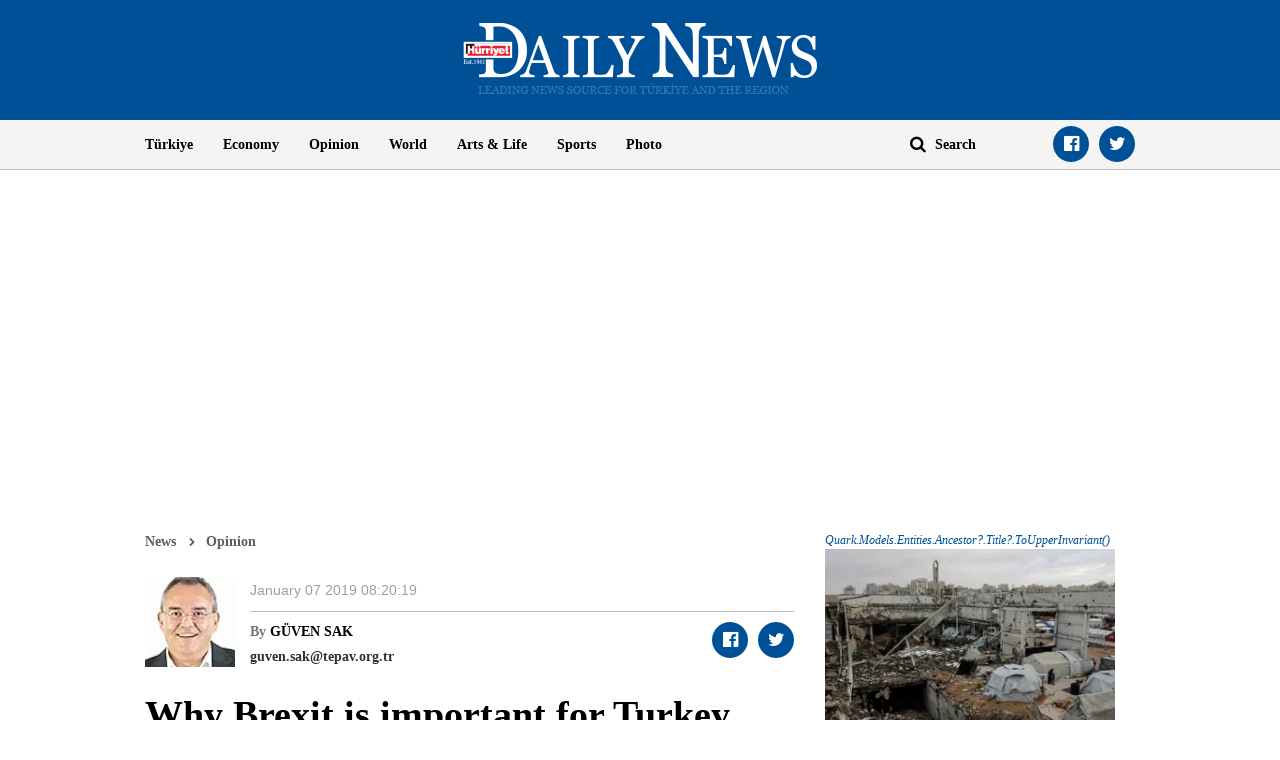

--- FILE ---
content_type: text/html; charset=utf-8
request_url: https://www.hurriyetdailynews.com/opinion/guven-sak/why-brexit-is-important-for-turkey-140308
body_size: 11746
content:

<!doctype html>
<html dir="ltr" lang="en">
<head>
    <script>window.bdmpData = window.bdmpData || []; function bdmp() { bdmpData.push(arguments); } bdmp("initAt", new Date()); bdmp("projectId", "bl8372p22-hdn");</script>

    <script async src="https://b-cdn.do.brainsland.com/banalytics.js?projectId=bl8372p22-hdn"></script>
    <script src="//medyanet-com-tr.videoplayerhub.com/galleryloader.js" async></script>
    <script async id="adservice_gpt_script" src="https://securepubads.g.doubleclick.net/tag/js/gpt.js"></script>
    <script async id="adservice_script" src="https://ad.medyanetads.com/adservice/adservice.js"></script>
    <script>
        var adUnitGroups = {};
        function getAdUnitGroup(adUnitDivId) {
            if (adUnitDivId === null || adUnitDivId === undefined || adUnitDivId === '') { return ''; }
            var adUnitType = adUnitDivId.split('/').slice(-1)[0];
            var slotName = adUnitType.split('-')[0];
            var infiniteLevel = parseInt(adUnitType.split('-')[1] || 1000);
            var adUnitGroup = '';
            if ((infiniteLevel / 1000) < 1) { infiniteLevel *= 1000; }
            var adUnitPrefixMapping =
            {
                "feed": [
                    "body_300x250", "body_300x250_1", "body_300x250_2", "body_300x250_3", "body_300x250_4", "body_300x250_5",
                    "body_728x90_1", "body_728x90_2", "body_728x90_3", "body_728x90_4", "body_728x90_5", "body_728x90_6", "body_728x90_7",
                    "feed1_300x250", "feed2_300x250", "feed3_300x250", "feed4_300x250", "feed5_300x250",
                    "haberici_300x250", "haberici_300x250_1", "haberici_300x250_2", "haberici_300x250_3", "haberici_300x250_4", "haberici_300x250_5",
                    "300x250", "300x250_2", "300x250_3", "300x250_4",
                    "header_940x60",
                    "advertorial_fluid_300x250_1", "feed_1", "feed_2", "feed_3", "feed_4", "feed_5",
                ],
                "sidebar": [
                    "sidebar_300x250_1", "sidebar_300x250_2", "sidebar_300x250_3", "sidebar_300x250_4", "sidebar_300x250_5", "sidebar_300x250_6", "sidebar_300x250_7"
                ],
                "header": [
                    "header_728x90_masthead", "header_728x90", "320x50"
                ],
                "footer": ["footer_728x90"],
                "skyscraper_left": ["sol_120x600", "pageskin_sol_120x600"],
                "skyscraper_right": ["sag_120x600", "pageskin_sag_120x600"],
                "interstitial": ["interstitial_oop"],
                "scroll": ["scroll_ad"]
            };
            var adUnitGroupPrefix = Object.keys(adUnitPrefixMapping)
                .filter(key => adUnitPrefixMapping[key].indexOf(slotName) > -1)[0] || '';
            if (adUnitGroupPrefix !== '') {
                var key = `${adUnitGroupPrefix}_${infiniteLevel}`;
                var value = Object.keys(adUnitGroups).indexOf(key) > -1
                    ? parseInt(adUnitGroups[key]) + 1
                    : infiniteLevel;
                adUnitGroup = value === 1000 ? adUnitGroupPrefix : `${adUnitGroupPrefix}_${value}`;
                adUnitGroups[key] = value;
            }
            return adUnitGroup;
        }
        function removeBlankAttributes(obj) {
            if (obj === null || obj === undefined || obj === '') { return {}; }
            for (var propName in obj) {
                if (obj[propName] === null || obj[propName] === undefined || obj[propName] === '') {
                    delete obj[propName];
                }
            }
            return obj
        }
    </script>
    <script>

        var adServiceConfig = {
            isMobile: function () { return /iPhone|iPod|Windows Phone|Opera Mini|BlackBerry|webOS|Android.+Mobile/i.test(navigator.userAgent); },
            prebidBidders: function () { return this.isMobile() ? 'https://ad.medyanetads.com/adservice/prebid/m_hurriyetdailynews_com.json' : 'https://ad.medyanetads.com/adservice/prebid/hurriyetdailynews_com.json'; },
            slotHeights: [],
            adTargeting: [
                { "hdn_kategori": "hdn_opinion" },
                { "keywords": "pagetype_column" },
                { "catlist": "c1_opinion,Cct_brexit,Cct_turkey,Cct_politics"},
                { "contentid": "140308" },
                { "context": "" },
                { "AdServiceStatus": "true"}
            ]
        };

        var adservice = adservice || {
            targetings: [],
            adUnits: [],
            oopAdUnits: [],
            interactiveAdUnits: [],
            modules: ['prebid', 'interstitial', 'scroll','oneTrust', 'amazon'],
            prebidSettings: {
                bidders: adServiceConfig.prebidBidders(),
            },
            oneTrustSettings: {
                domainScript: '95415498-b0db-4f5e-889a-2485cf758709'
            },
            yandexSettings: {
                counterId: 45517338
            }

        };

        document.addEventListener('adservice-gpt-slot', function (event) {
            var adUnit = event.detail;
            if (adUnit.status === 'adUnitRenderEnded') {
                var adUnitHeight = adUnit.height;
                if (adUnitHeight) {
                    adServiceConfig.slotHeights.push({
                        slotDivId: adUnit.adUnitDivId,
                        minHeight: adUnitHeight + 'px'
                    });
                    adServiceConfig.slotHeights.forEach(function (item, index) {
                        var adUnitDiv = document.getElementById(item.slotDivId);
                        if (adUnitDiv) {
                            document.getElementById(item.slotDivId).style.minHeight = item.minHeight;
                        }
                    });
                }
            }
        });

        adservice.targetings.push(
            { "hdn_kategori": "hdn_opinion" },
            { "keywords": "pagetype_column" },
            { "catlist": "c1_opinion,Cct_brexit,Cct_turkey,Cct_politics" },
            { "contentid": "140308" },
            { "context": "" },
            { "AdServiceStatus": "true" }
        );
        if (adServiceConfig.isMobile()) {
adservice.oopAdUnits.push({path: '/9927946,22420977938/hurriyetdailynews_mobilsite/diger/oop_2',divId: '/9927946,22420977938/hurriyetdailynews_mobilsite/diger/oop_2',});
adservice.oopAdUnits.push({path: '/9927946,22420977938/hurriyetdailynews_mobilsite/diger/oop_3',divId: '/9927946,22420977938/hurriyetdailynews_mobilsite/diger/oop_3',});
adservice.oopAdUnits.push({path: '/9927946,22420977938/hurriyetdailynews_mobilsite/diger/oop_4',divId: '/9927946,22420977938/hurriyetdailynews_mobilsite/diger/oop_4',});
adservice.oopAdUnits.push({path: '/9927946,22420977938/hurriyetdailynews_mobilsite/diger/oop_5',divId: '/9927946,22420977938/hurriyetdailynews_mobilsite/diger/oop_5',});
adservice.interactiveAdUnits.push(removeBlankAttributes({path: '/9927946,22420977938/hurriyetdailynews_mobilsite/diger/interstitial_oop',size: JSON.parse('[[320,480], [5,5],  "fluid"]'),divId: '/9927946,22420977938/hurriyetdailynews_mobilsite/diger/interstitial_oop',adGroup: getAdUnitGroup('/9927946,22420977938/hurriyetdailynews_mobilsite/diger/interstitial_oop'),sizeMappings: JSON.parse('[]'),type: 'interstitial'}));
adservice.interactiveAdUnits.push(removeBlankAttributes({path: '/9927946,22420977938/hurriyetdailynews_mobilsite/diger/scroll_ad',size: JSON.parse('[[320,50], [5,5], [320,100]]'),divId: '/9927946,22420977938/hurriyetdailynews_mobilsite/diger/scroll_ad',adGroup: getAdUnitGroup('/9927946,22420977938/hurriyetdailynews_mobilsite/diger/scroll_ad'),sizeMappings: JSON.parse('[]'),type: 'scroll'}));
adservice.adUnits.push(removeBlankAttributes({path: '/9927946,22420977938/hurriyetdailynews_mobilsite/diger/320x50',size: JSON.parse('[[320,100],[320,200],[300, 250]]'),divId: '/9927946,22420977938/hurriyetdailynews_mobilsite/diger/320x50',adGroup: getAdUnitGroup('/9927946,22420977938/hurriyetdailynews_mobilsite/diger/320x50'),sizeMappings: JSON.parse('[]')}));
adservice.adUnits.push(removeBlankAttributes({path: '/9927946,22420977938/hurriyetdailynews_mobilsite/diger/feed1_300x250',size: JSON.parse('[[300,250],[250,250],[336,280]]'),divId: '/9927946,22420977938/hurriyetdailynews_mobilsite/diger/feed1_300x250',adGroup: getAdUnitGroup('/9927946,22420977938/hurriyetdailynews_mobilsite/diger/feed1_300x250'),sizeMappings: JSON.parse('[]')}));
adservice.adUnits.push(removeBlankAttributes({path: '/9927946,22420977938/hurriyetdailynews_mobilsite/diger/haberici_300x250_1',size: JSON.parse('[[300, 250], [250, 250], [336, 280], [320, 50], [320, 100], "fluid"]'),divId: '/9927946,22420977938/hurriyetdailynews_mobilsite/diger/haberici_300x250_1',adGroup: getAdUnitGroup('/9927946,22420977938/hurriyetdailynews_mobilsite/diger/haberici_300x250_1'),sizeMappings: JSON.parse('[]')}));
adservice.adUnits.push(removeBlankAttributes({path: '/9927946,22420977938/hurriyetdailynews_mobilsite/diger/haberici_300x250_2',size: JSON.parse('[[300, 250], [250, 250], [336, 280], [320, 50], [320, 100], "fluid"]'),divId: '/9927946,22420977938/hurriyetdailynews_mobilsite/diger/haberici_300x250_2',adGroup: getAdUnitGroup('/9927946,22420977938/hurriyetdailynews_mobilsite/diger/haberici_300x250_2'),sizeMappings: JSON.parse('[]')}));
adservice.adUnits.push(removeBlankAttributes({path: '/9927946,22420977938/hurriyetdailynews_mobilsite/diger/300x250',size: JSON.parse('[300, 250]'),divId: '/9927946,22420977938/hurriyetdailynews_mobilsite/diger/300x250',adGroup: getAdUnitGroup('/9927946,22420977938/hurriyetdailynews_mobilsite/diger/300x250'),sizeMappings: JSON.parse('[]')}));
        }
        else {
adservice.oopAdUnits.push({path: '/9927946,22420977938/hurriyetdailynews/diger/oop_2',divId: '/9927946,22420977938/hurriyetdailynews/diger/oop_2',});
adservice.oopAdUnits.push({path: '/9927946,22420977938/hurriyetdailynews/diger/oop_3',divId: '/9927946,22420977938/hurriyetdailynews/diger/oop_3',});
adservice.oopAdUnits.push({path: '/9927946,22420977938/hurriyetdailynews/diger/oop_4',divId: '/9927946,22420977938/hurriyetdailynews/diger/oop_4',});
adservice.oopAdUnits.push({path: '/9927946,22420977938/hurriyetdailynews/diger/oop_5',divId: '/9927946,22420977938/hurriyetdailynews/diger/oop_5',});
adservice.interactiveAdUnits.push(removeBlankAttributes({path: '/9927946,22420977938/hurriyetdailynews/diger/interstitial_oop',size: JSON.parse('[[800,600], [5,5],  "fluid"]'),divId: '/9927946,22420977938/hurriyetdailynews/diger/interstitial_oop',adGroup: getAdUnitGroup('/9927946,22420977938/hurriyetdailynews/diger/interstitial_oop'),sizeMappings: JSON.parse('[[[860, 680], [[800, 600],[5, 5]]],[[0, 0], [5, 5]]]'),type: 'interstitial'}));
adservice.interactiveAdUnits.push(removeBlankAttributes({path: '/9927946,22420977938/hurriyetdailynews/diger/scroll_ad',size: JSON.parse('[[300, 250], [5,5]]'),divId: '/9927946,22420977938/hurriyetdailynews/diger/scroll_ad',adGroup: getAdUnitGroup('/9927946,22420977938/hurriyetdailynews/diger/scroll_ad'),sizeMappings: JSON.parse('[]'),type: 'scroll'}));
adservice.adUnits.push(removeBlankAttributes({path: '/9927946,22420977938/hurriyetdailynews/diger/header_728x90',size: JSON.parse('[[728, 90], [940, 90], [940, 250], [970, 90], [970, 250], "fluid"]'),divId: '/9927946,22420977938/hurriyetdailynews/diger/header_728x90',adGroup: getAdUnitGroup('/9927946,22420977938/hurriyetdailynews/diger/header_728x90'),sizeMappings: JSON.parse('[[[1200, 100], [[728, 90], [940, 90], [940, 250], [970, 90], [970, 250]]],[[728, 90], [[940, 90], [940, 250]]],[[768,100],[728,90]],[[0,0],[]]]')}));
adservice.adUnits.push(removeBlankAttributes({path: '/9927946,22420977938/hurriyetdailynews/diger/pageskin_sol_120x600',size: JSON.parse('[[120,600],[160,600],[220,800],[300,600]]'),divId: '/9927946,22420977938/hurriyetdailynews/diger/pageskin_sol_120x600',adGroup: getAdUnitGroup('/9927946,22420977938/hurriyetdailynews/diger/pageskin_sol_120x600'),sizeMappings: JSON.parse('[[[1770, 100], [[160, 600], [120, 600], [220, 800], [300, 600]]],[[1610, 100], [[160, 600], [120, 600], [220, 800]]],[[1340, 100],[[160, 600], [120, 600]]],[[1260, 100], [[120, 600]]],[[0, 0],[]]]')}));
adservice.adUnits.push(removeBlankAttributes({path: '/9927946,22420977938/hurriyetdailynews/diger/sag_120x600',size: JSON.parse('[[120,600],[160,600],[220,800],[300,600]]'),divId: '/9927946,22420977938/hurriyetdailynews/diger/sag_120x600',adGroup: getAdUnitGroup('/9927946,22420977938/hurriyetdailynews/diger/sag_120x600'),sizeMappings: JSON.parse('[[[1770, 100], [[160, 600], [120, 600], [220, 800], [300, 600]]],[[1610, 100], [[160, 600], [120, 600], [220, 800]]],[[1340, 100],[[160, 600], [120, 600]]],[[1260, 100], [[120, 600]]],[[0, 0],[]]]')}));
adservice.adUnits.push(removeBlankAttributes({path: '/9927946,22420977938/hurriyetdailynews/diger/sidebar_300x250_1',size: JSON.parse('[300, 250]'),divId: '/9927946,22420977938/hurriyetdailynews/diger/sidebar_300x250_1',adGroup: getAdUnitGroup('/9927946,22420977938/hurriyetdailynews/diger/sidebar_300x250_1'),sizeMappings: JSON.parse('[[[1200, 100], [300, 250]],[[992, 100], [300, 250]],[[768, 100], [300, 250]],[[0,0],[]]]')}));
adservice.adUnits.push(removeBlankAttributes({path: '/9927946,22420977938/hurriyetdailynews/diger/body_300x250_2',size: JSON.parse('[[250, 250], [300, 250], [336, 280], "fluid"]'),divId: '/9927946,22420977938/hurriyetdailynews/diger/body_300x250_2',adGroup: getAdUnitGroup('/9927946,22420977938/hurriyetdailynews/diger/body_300x250_2'),sizeMappings: JSON.parse('[[[1200, 100], [[300, 250], [336, 280],[250,250]]],[[992, 100], [[300, 250],[250,250]]],[[0, 0], []]]')}));
adservice.adUnits.push(removeBlankAttributes({path: '/9927946,22420977938/hurriyetdailynews/diger/sidebar_300x250_2',size: JSON.parse('[300,250]'),divId: '/9927946,22420977938/hurriyetdailynews/diger/sidebar_300x250_2',adGroup: getAdUnitGroup('/9927946,22420977938/hurriyetdailynews/diger/sidebar_300x250_2'),sizeMappings: JSON.parse('[[[1200, 100], [300, 250]],[[992, 100], [300, 250]],[[768, 100], [300, 250]],[[0,0],[]]]')}));
adservice.adUnits.push(removeBlankAttributes({path: '/9927946,22420977938/hurriyetdailynews/diger/footer_728x90',size: JSON.parse('[[728,90], [ 940,90], [940,250], [ 970,90], [970,250]]'),divId: '/9927946,22420977938/hurriyetdailynews/diger/footer_728x90',adGroup: getAdUnitGroup('/9927946,22420977938/hurriyetdailynews/diger/footer_728x90'),sizeMappings: JSON.parse('[[[1200, 100], [[728, 90], [940, 90], [940, 250], [970, 90], [970, 250]]],[[728, 90], [[940, 90], [940, 250]]],[[768,100],[728,90]],[[0,0],[]]]')}));
        }
    </script>

    <meta charset="utf-8">
    <meta http-equiv="X-UA-Compatible" content="IE=edge">
    <meta name="viewport" content="width=device-width, initial-scale=1">
    <meta name="robots" content="max-image-preview:large, max-video-preview:-1">
    <title>Why Brexit is important for Turkey</title>
    <meta name="description" content="Brexit discussions have turned into a farce in the U.K. If we consider the referendum itself as a tragedy, Prime Minister Theresa May’s handling of the Brexit process has turned it into a comedy. Currently, there is a whole new discussion on how Brexit should be carried out. Interestingly, the current discussions are all U.K.-centric. However Brexit is more important for Turkey than you may imagine, therefore how they see this process through with the U.K. is very important for the EU, too. Let me explain.">
    <meta name="keywords" content="Brexit,Turkey,Politics">
    <meta name="news_keywords" content="Brexit,Turkey,Politics">
    <meta property="og:title" content="Why Brexit is important for Turkey" />
    <meta property="og:description" content="Brexit discussions have turned into a farce in the U.K. If we consider the referendum itself as a tragedy, Prime Minister Theresa May’s handling of the Brexit process has turned it into a comedy. Currently, there is a whole new discussion on how Brexit should be carried out. Interestingly, the current discussions are all U.K.-centric. However Brexit is more important for Turkey than you may imagine, therefore how they see this process through with the U.K. is very important for the EU, too. Let me explain." />
    <meta property="og:image" content="https:https://static.hurriyetdailynews.com/images/hurriyet-daily-news-social-media-logo.jpg" />
    <meta property="og:site_name" content="Hürriyet Daily News" />
    <meta property="og:url" content="https://www.hurriyetdailynews.com/opinion/guven-sak/why-brexit-is-important-for-turkey-140308" />
    <meta property="og:type" content="website" />
    <meta name="twitter:card" content="summary" />
    <meta name="twitter:site" content="@HDNER" />
    <meta name="twitter:url" content="https://www.hurriyetdailynews.com/opinion/guven-sak/why-brexit-is-important-for-turkey-140308" />
    <meta name="twitter:title" content="Why Brexit is important for Turkey" />
    <meta name="twitter:description" content="Brexit discussions have turned into a farce in the U.K. If we consider the referendum itself as a tragedy, Prime Minister Theresa May’s handling of the Brexit process has turned it into a comedy. Currently, there is a whole new discussion on how Brexit should be carried out. Interestingly, the current discussions are all U.K.-centric. However Brexit is more important for Turkey than you may imagine, therefore how they see this process through with the U.K. is very important for the EU, too. Let me explain." />
    <meta name="twitter:image:src" content="https:https://static.hurriyetdailynews.com/images/hurriyet-daily-news-social-media-logo.jpg" />
    <meta name="twitter:account_id" content="87645208" />
        <link rel="canonical" href="https://www.hurriyetdailynews.com/opinion/guven-sak/why-brexit-is-important-for-turkey-140308" />
    <link type="image/x-icon" href="https://static.hurriyetdailynews.com/images/hdn.ico" rel="shortcut icon">
    <link rel="stylesheet" href="https://static.hurriyetdailynews.com/styles/hdn/lib/lib.min.css?v=60335">
    <link rel="stylesheet" href="https://static.hurriyetdailynews.com/styles/hdn/project.min.css?v=60335">

        <script type="text/javascript">
            window._taboola = window._taboola || [];
            _taboola.push({ article: 'auto' });
            !function (e, f, u, i) {
                if (!document.getElementById(i)) {
                    e.async = 1;
                    e.src = u;
                    e.id = i;
                    f.parentNode.insertBefore(e, f);
                }
            }(document.createElement('script'),
                document.getElementsByTagName('script')[0],
                '//cdn.taboola.com/libtrc/hurriyetdailynews/loader.js',
                'tb_loader_script');
            if (window.performance && typeof window.performance.mark == 'function') { window.performance.mark('tbl_ic'); }
        </script>

<script type="application/ld+json">
    {
        "@context" : "http://schema.org",
        "@type"    : "NewsArticle",
        "articleSection"   : "Opinion",
        "mainEntityOfPage" :  {
            "@type" : "WebPage",
            "@id"   : "https://www.hurriyetdailynews.com/opinion/guven-sak/why-brexit-is-important-for-turkey-140308"
        },
        "headline"            : "Why Brexit is important for Turkey",
        "alternativeHeadline" : "Brexit discussions have turned into a farce in the U.K. If we consider the referendum itself as a tragedy, Prime Minister Theresa May’s handling of the Brexit process has turned it into a comedy. Currently, there is a whole new discussion on how Brexit should be carried out. Interestingly, the current discussions are all U.K.-centric. However Brexit is more important for Turkey than you may imagine, therefore how they see this process through with the U.K. is very important for the EU, too. Let me explain.",
        "keywords"            : "Brexit,Turkey,Politics,",
        "image": {
            "@type": "ImageObject",
            "url"    : "https://image.hurimg.com/i/hurriyet/75/650x400/",
            "width"  : "650",
            "height" : "400"
        },
        "datePublished" : "2019-01-07T05:20:19+03:00",
        "dateModified"  : "2019-01-07T05:20:19+03:00",
        "description"   : "Brexit discussions have turned into a farce in the U.K. If we consider the referendum itself as a tragedy, Prime Minister Theresa May’s handling of the Brexit process has turned it into a comedy. Currently, there is a whole new discussion on how Brexit should be carried out. Interestingly, the current discussions are all U.K.-centric. However Brexit is more important for Turkey than you may imagine, therefore how they see this process through with the U.K. is very important for the EU, too. Let me explain.",
        "articleBody"   : "Brexit discussions have turned into a farce in the U.K. If we consider the referendum itself as a tragedy, Prime Minister Theresa May’s handling of the Brexit process has turned it into a comedy. Currently, there is a whole new discussion on how Brexit should be carried out. Interestingly, the current discussions are all U.K.-centric. However Brexit is more important for Turkey than you may imagine, therefore how they see this process through with the U.K. is very important for the EU, too. Let me explain.
While analyzing important events that may affect Turkey in the near future, I choose to place Brexit at the top. More accurately, let me say, the form in which the Brexit process will come to fruition. Why? The European Single Market rests upon four freedoms: The free movement of goods, capital, services and labor. Now with the EU-U.K. Brexit Deal, the number of freedoms will effectively be curbed down to two: The freedom of movement for goods and capital, only. There lies the problem, as the discussion shifts to sharing the benefits of the internal market without sharing the costs. With the migration debate effectively turning any freedom of movement for people to a politically-costly move, Brexit is to instrumentally shape EU policy toward partnerships and adopt a highly supervised or controlled policy on the movement of people.
Turkey has become a part of the EU internal market with the customs union arrangement back in 1996. The union has effectively liberalized Turkish industry, turning Turkey into an industrial country with German global value chains. A tick for the freedom of movement for industrial products, mind you. One freedom in pocket, three left. At least that is what we have been thinking at the outset. Then, the Turkish negotiation process for full membership started in December 2004, together with Croatia. Croatia has later become a member of the European Union in 2013 while Turkey is still muddling through. Presently, it’s all about the freedom of movement for people when it comes to Turkish membership, if you ask me.
Europe felt the migration crisis in 2015, when so many Syrian and other refugees started moving towards the heart of Europe. The latter has changed the whole debate about freedom of movement for people and turned it into a politically-loaded issue for so many states in Europe. Just have a look at surveys about how the local population is viewing the refugees. Turkey is no different from Hungary, by the way. While rankings favor Turkey, both are among the bottom 30 out of 117 countries as the least accepting of migrants. Now with the migration crisis, Turkey has become an important partner of the EU in its pursuit to stop the tide, and with no positive impact on the Turkish accession process, mind you.
I tend to see the fate of the Brexit deal as to be an important predecessor for a future Turkey discussion within the EU. The deal would also be practically important for Turks to become ready for even a discussion on leaving the accession process aside. Now it all depends on how the British will feel about the Brexit deal. That’s where we are all going to look at.
However, the year 2019 resembles a transition year for Europe with elections at all levels and with possibly new actors coming into the picture. Trump in D.C. and no leadership in the EU, however, further complicate what is regarded to be a vital discussion for the future of Europe.",
        "author": {
            "@type": "Thing",
            "name": "hurriyetdailynews.com"
        },
        "publisher": {
            "@type": "Organization",
            "name": "hurriyetdailynews.com",
            "logo": {
                "@type": "ImageObject",
                "url"    : "https:https://static.hurriyetdailynews.com/dist/images/hdn-amp-logo.png",
                "width"  : "304",
                "height" : "60"
            }
        },
        "speakable": {
            "@type": "SpeakableSpecification",
            "xpath": [ "/html/head/title", "/html/head/meta[@name='description']/@content" ]
        }
    }
</script>
    <script type="application/ld+json">
        {
        "@context" : "http://schema.org",
        "@type"    : "WebSite",
        "name" : "Hürriyet Daily News",
        "url"  : "https://www.hurriyetdailynews.com"
        }
    </script>
    <script type="application/ld+json">
        {
        "@context" : "http://schema.org",
        "@type"    : "Organization",
        "name"   : "Hürriyet Daily News",
        "url"    : "https://www.hurriyetdailynews.com",
        "sameAs" : [
        "https://www.facebook.com/hurriyetdailynews",
        "https://twitter.com/HDNER"
        ]
        }
    </script>


</head>
<body data-page-category="">

        <div id="/9927946,22420977938/hurriyetdailynews/diger/oop_2" class="adRenderer dfp adserviceOop   adserviceOop" data-platform="desktop" data-ad-height="1" data-ad-width="1"></div>

        <div id="/9927946,22420977938/hurriyetdailynews_mobilsite/diger/oop_2" class="adRenderer dfp adserviceOop   adserviceOop" data-platform="mobile" data-ad-height="1" data-ad-width="1"></div>

        <div id="/9927946,22420977938/hurriyetdailynews/diger/oop_3" class="adRenderer dfp adserviceOop   adserviceOop" data-platform="desktop" data-ad-height="1" data-ad-width="1"></div>

        <div id="/9927946,22420977938/hurriyetdailynews_mobilsite/diger/oop_3" class="adRenderer dfp    adserviceOop" data-platform="mobile" data-ad-height="1" data-ad-width="1"></div>

        <div id="/9927946,22420977938/hurriyetdailynews/diger/oop_4" class="adRenderer dfp adserviceOop   adserviceOop" data-platform="desktop" data-ad-height="1" data-ad-width="1"></div>

        <div id="/9927946,22420977938/hurriyetdailynews_mobilsite/diger/oop_4" class="adRenderer dfp adserviceOop   adserviceOop" data-platform="mobile" data-ad-height="1" data-ad-width="1"></div>

        <div id="/9927946,22420977938/hurriyetdailynews/diger/oop_5" class="adRenderer dfp adserviceOop   adserviceOop" data-platform="desktop" data-ad-height="1" data-ad-width="1"></div>

        <div id="/9927946,22420977938/hurriyetdailynews_mobilsite/diger/oop_5" class="adRenderer dfp adserviceOop   adserviceOop" data-platform="mobile" data-ad-height="1" data-ad-width="1"></div>

                <div class="interstitial-wrapper">
                    <div id="/9927946,22420977938/hurriyetdailynews/diger/interstitial_oop" class="adRenderer dfp   " data-platform="desktop"></div>
                </div>

                <div class="interstitial-wrapper">
                    <div id="/9927946,22420977938/hurriyetdailynews_mobilsite/diger/interstitial_oop" class="adRenderer dfp   " data-platform="mobile"></div>
                </div>

                <div id="/9927946,22420977938/hurriyetdailynews/diger/scroll_ad" class="adRenderer dfp   " data-platform="desktop"></div>

                <div id="/9927946,22420977938/hurriyetdailynews_mobilsite/diger/scroll_ad" class="adRenderer dfp   " data-platform="mobile"></div>

    <header>
        <div class="logo text-center">
            <a href="/" title="Hürriyet Daily News">
                <img src="https://static.hurriyetdailynews.com/images/logo.png" alt="Hürriyet Daily News" width="355" height="76" />
            </a>
        </div>
        <div class="menu">
            <div class="container">
                <div class="row">
                    <div class="col-md-9 col-sm-10">
                        <i class="fa fa-navicon" aria-hidden="true"></i>
                        <ul class="nav">
                            
    <li>
        <a href="/turkiye/" title="T&#252;rkiye" target="_blank">T&#252;rkiye</a>
    </li>

    <li>
        <a href="/economy/" title="Economy" target="_blank">Economy</a>
    </li>

    <li>
        <a href="/opinion/" title="Opinion" target="_blank">Opinion</a>
    </li>

    <li>
        <a href="/world/" title="World" target="_blank">World</a>
    </li>

    <li>
        <a href="/artsandlife/" title="Arts &amp; Life News" target="_blank">Arts &amp; Life</a>
    </li>

    <li>
        <a href="/sports/" title="Sports" target="_blank">Sports</a>
    </li>


    <li>
        <a href="/photo/" title="Photo" target="_blank">Photo</a>
    </li>






                        </ul>
                    </div>
                    <div class="col-md-3 col-sm-2">
                        <div class="search">
                            <a href="javascript:;" title="Search" class="fa fa-search"></a>
                            <input title="Search" type="text" placeholder="Search" />
                        </div>
                        <ul class="social-links">
                            <li><a class="facebook fa-facebook-official" href="https://www.facebook.com/hurriyetdailynews" target="_blank" title="Facebook"></a></li>
                            <li><a class="twitter fa-twitter" href="https://twitter.com/HDNER" target="_blank" title="Twitter"></a></li>
                        </ul>
                    </div>
                </div>
            </div>
        </div>
    </header>
        <div class="page-category-band">
            <h2 class="">Why Brexit is important for Turkey</h2>
        </div>     
    
    <div class="container">
         








<div class="row">


<div class="col-md-12 col-sm-12">


<div class="module advertorial-interstitial-oop " id="div-gpt-ad-1502366090339-2" data-module-type="advertorial-interstitial-oop"></div>
</div>
</div>



<div class="row">


<div class="col-md-12 col-sm-12">


<div class="module advertorial-interstitial-oop-2 " id="div-gpt-ad-1512414043778-0" data-module-type="advertorial-interstitial-oop-2"></div>
</div>
</div>



<div class="row">


<div class="col-md-4 col-sm-12">


<div class="module advertorial-high left-side " id="div-gpt-ad-1502366090339-3" data-module-type="advertorial-high"></div>
                <div id="/9927946,22420977938/hurriyetdailynews/diger/pageskin_sol_120x600" class="adRenderer dfp  pageskin module advertorial-high left-side medyanet-pageskin-left" data-platform="desktop"></div>

</div>
</div>



<div class="row">


<div class="col-md-4 col-sm-12">


<div class="module advertorial-high right-side " id="div-gpt-ad-1502366090339-4" data-module-type="advertorial-high"></div>
                <div id="/9927946,22420977938/hurriyetdailynews/diger/sag_120x600" class="adRenderer dfp  pageskin module advertorial-high right-side medyanet-pageskin-right" data-platform="desktop"></div>

</div>
</div>



<div class="row">


<div class="col-md-12 col-sm-12">


<div class="module advertorial-wide " id="div-gpt-ad-1502366090339-1" data-empty-control="true" data-module-type="advertorial-wide"></div>
            <div class="advMasthead ">
                <div id="/9927946,22420977938/hurriyetdailynews/diger/header_728x90" class="adRenderer dfp  header " data-platform="desktop"></div>
            </div>

            <div class="advMasthead mobileMasthead">
                <div id="/9927946,22420977938/hurriyetdailynews_mobilsite/diger/320x50" class="adRenderer dfp  header " data-platform="mobile"></div>
            </div>

</div>
</div>



<div class="row">


<div class="col-md-8 col-sm-8">

        <div class="content-info opinion">
            <ul class="breadcrumb">
                <li><a href="/" title="News">News</a></li>
                <li><a href="/opinion/" title="Opinion">Opinion</a></li>
                
            </ul>
            <div class="opinion-info-board">
                        <a href="/opinion/guven-sak/" title="G&#220;VEN SAK">
                            <img src="https://static.hurriyetdailynews.com/images/placeholder-img.jpg" data-src="//image.hurimg.com/i/hurriyet/75/90x90/59c6743845d2a03a3cfcd998.jpg" alt="GÜVEN SAK" />
                        </a>
                <div class="info-top">
                    <ul class="info">
                        <li class="date">


                            <time datetime="2019-01-07T08:20:19+03:00">January 07 2019 08:20:19</time>
                        </li>
                    </ul>
                </div>
                <div class="info-bottom">
                    <div class="colomnists-info">
                                <span class="name">By <strong><a href="/opinion/guven-sak/" title="G&#220;VEN SAK">G&#220;VEN SAK</a></strong></span>
                                            <span class="email">guven.sak@tepav.org.tr</span>
                    </div>
                    <ul class="social-links custom-social-buttons">
                        
                        <li><a class="facebook fa-facebook-official" href="javascript:;" title="Facebook"></a></li>
                        <li><a class="twitter fa-twitter" href="javascript:;" title="Twitter"></a></li>
                        
                    </ul>
                </div>
            </div>
        </div>




<div class="content ">

        <h1>Why Brexit is important for Turkey</h1>






    <p><a title="Brexit" href="/index/brexit">Brexit</a> discussions have turned into a farce in the U.K. If we consider the referendum itself as a tragedy, Prime Minister Theresa May’s handling of the Brexit process has turned it into a comedy. Currently, there is a whole new discussion on how Brexit should be carried out. Interestingly, the current discussions are all U.K.-centric. However Brexit is more important for <a title="Turkey" href="/index/turkey">Turkey</a> than you may imagine, therefore how they see this process through with the U.K. is very important for the EU, too. Let me explain.</p><div class="medyanet-outstream-mobile" data-pagetype="article"></div><div class='cf' class='cf'><div class="medyanet-outstream-desktop" data-pagetype="article"></div><!-- /9927946,22420977938/hurriyetdailynews_mobilsite/diger/haberici_300x250_1 --><div id="/9927946,22420977938/hurriyetdailynews_mobilsite/diger/haberici_300x250_1" class="adRenderer dfp   "></div></div class='cf'>
<p>While analyzing important events that may affect Turkey in the near future, I choose to place Brexit at the top. More accurately, let me say, the form in which the Brexit process will come to fruition. Why? The European Single Market rests upon four freedoms: The free movement of goods, capital, services and labor. Now with the EU-U.K. Brexit Deal, the number of freedoms will effectively be curbed down to two: The freedom of movement for goods and capital, only. There lies the problem, as the discussion shifts to sharing the benefits of the internal market without sharing the costs. With the migration debate effectively turning any freedom of movement for people to a politically-costly move, Brexit is to instrumentally shape EU policy toward partnerships and adopt a highly supervised or controlled policy on the movement of people.</p>
<p>Turkey has become a part of the EU internal market with the customs union arrangement back in 1996. The union has effectively liberalized Turkish industry, turning Turkey into an industrial country with German global value chains. A tick for the freedom of movement for industrial products, mind you. One freedom in pocket, three left. At least that is what we have been thinking at the outset. Then, the Turkish negotiation process for full membership started in December 2004, together with Croatia. Croatia has later become a member of the European Union in 2013 while Turkey is still muddling through. Presently, it’s all about the freedom of movement for people when it comes to Turkish membership, if you ask me.</p>
<p>Europe felt the migration crisis in 2015, when so many Syrian and other refugees started moving towards the heart of Europe. The latter has changed the whole debate about freedom of movement for people and turned it into a politically-loaded issue for so many states in Europe. Just have a look at surveys about how the local population is viewing the refugees. Turkey is no different from Hungary, by the way. While rankings favor Turkey, both are among the bottom 30 out of 117 countries as the least accepting of migrants. Now with the migration crisis, Turkey has become an important partner of the EU in its pursuit to stop the tide, and with no positive impact on the Turkish accession process, mind you.</p><div class='cf' class='cf'><div id="taboola-mid-article-thumbnails"></div></div class='cf'>
<p>I tend to see the fate of the Brexit deal as to be an important predecessor for a future Turkey discussion within the EU. The deal would also be practically important for Turks to become ready for even a discussion on leaving the accession process aside. Now it all depends on how the British will feel about the Brexit deal. That’s where we are all going to look at.</p><div class='cf' class='cf'><!-- /9927946,22420977938/hurriyetdailynews/diger/body_300x250_2 --><div id="/9927946,22420977938/hurriyetdailynews/diger/body_300x250_2" class="adRenderer dfp   "></div><!-- /9927946,22420977938/hurriyetdailynews_mobilsite/diger/haberici_300x250_2 --><div id="/9927946,22420977938/hurriyetdailynews_mobilsite/diger/haberici_300x250_2" class="adRenderer dfp   "></div></div class='cf'>
<p>However, the year 2019 resembles a transition year for Europe with elections at all levels and with possibly new actors coming into the picture. Trump in D.C. and no leadership in the EU, however, further complicate what is regarded to be a vital discussion for the future of Europe.</p>

        <p class="tags"><a title='Politics' href='/search/Politics'>Politics</a>, </p>

</div><ul class="social-bottom custom-social-buttons">
    
    <li><a class="facebook fa-facebook-official" href="javascript:;" title="Facebook"></a></li>
    <li><a class="twitter fa-twitter" href="javascript:;" title="Twitter"></a></li>
    
</ul>

<div id="taboola-feed---below-article-thumbnails"></div>


</div>

<div class="col-md-4 col-sm-4">




<div class="row">


<div class="col-md-12 col-sm-12">


<div class="module advertorial-square-type-1 has-not-alternate-news">
    <div class="module-alternate none">
                <div id="/9927946,22420977938/hurriyetdailynews/diger/sidebar_300x250_1" class="adRenderer dfp   " data-platform="desktop">

                        <a href="/gaza-ceasefire-enters-second-phase-focused-on-reconstruction-217835" title="Gaza ceasefire enters second phase focused on reconstruction">
                                <span class="category">Quark.Models.Entities.Ancestor?.Title?.ToUpperInvariant()</span>
                            <img src="https://static.hurriyetdailynews.com/images/placeholder-img.jpg" data-src="//image.hurimg.com/i/hurriyet/75/310x250/6967db0f0445275a9617bf26.jpg" alt="Gaza ceasefire enters second phase focused on reconstruction" />
                            <h3>Gaza ceasefire enters second phase focused on reconstruction</h3>

                        </a>
                </div>

    </div>
</div>
                <div id="/9927946,22420977938/hurriyetdailynews_mobilsite/diger/feed1_300x250" class="adRenderer dfp   " data-platform="mobile"></div>

</div>
</div>



<div class="row">


<div class="col-md-12 col-sm-12">


    <div class="module news-most-popular" data-module-type="news-most-popular">
        <span class="category-band relative">LATEST NEWS</span>
        <ol>
                    <li>
                        <a href="/gaza-ceasefire-enters-second-phase-focused-on-reconstruction-217835" target="_blank" title="Gaza ceasefire enters second phase focused on reconstruction">
                            <h3>Gaza ceasefire enters second phase focused on reconstruction</h3>
                            <img width="120" alt="Gaza ceasefire enters second phase focused on reconstruction" src="https://static.hurriyetdailynews.com/images/placeholder-img.jpg" data-src="//image.hurimg.com/i/hurriyet/75/0x0/6967db0f0445275a9617bf26.jpg" />
                        </a>
                    </li>
                    <li>
                        <a href="/technical-prep-for-armenia-border-gate-nears-end-217834" target="_blank" title="Technical prep for Armenia border gate nears end">
                            <h3>Technical prep for Armenia border gate nears end</h3>
                            <img width="120" alt="Technical prep for Armenia border gate nears end" src="https://static.hurriyetdailynews.com/images/placeholder-img.jpg" data-src="//image.hurimg.com/i/hurriyet/75/0x0/69679a60895406b5337a93d7.jpg" />
                        </a>
                    </li>
                    <li>
                        <a href="/trump-says-us-control-of-greenland-vital-for-air-defense-217833" target="_blank" title="Denmark, Greenland in crunch White House talks as Trump ups pressure">
                            <h3>Denmark, Greenland in crunch White House talks as Trump ups pressure</h3>
                            <img width="120" alt="Denmark, Greenland in crunch White House talks as Trump ups pressure" src="https://static.hurriyetdailynews.com/images/placeholder-img.jpg" data-src="//image.hurimg.com/i/hurriyet/75/0x0/6967dbfb0445275a9617bf2f.jpg" />
                        </a>
                    </li>
                    <li>
                        <a href="/four-pillars-defined-in-anti-terror-commissions-final-report-217832" target="_blank" title="Four pillars defined in anti-terror commission&#39;s final report">
                            <h3>Four pillars defined in anti-terror commission&#39;s final report</h3>
                            <img width="120" alt="Four pillars defined in anti-terror commission&#39;s final report" src="https://static.hurriyetdailynews.com/images/placeholder-img.jpg" data-src="//image.hurimg.com/i/hurriyet/75/0x0/69677f3e895406b5337a92d5.jpg" />
                        </a>
                    </li>
                    <li>
                        <a href="/us-takes-aim-at-muslim-brotherhood-in-arab-world-217831" target="_blank" title="US takes aim at Muslim Brotherhood in Arab world">
                            <h3>US takes aim at Muslim Brotherhood in Arab world</h3>
                            <img width="120" alt="US takes aim at Muslim Brotherhood in Arab world" src="https://static.hurriyetdailynews.com/images/placeholder-img.jpg" data-src="//image.hurimg.com/i/hurriyet/75/0x0/69677e96895406b5337a92be.jpg" />
                        </a>
                    </li>
        </ol>
    </div>

</div>
</div>



<div class="row">


<div class="col-md-12 col-sm-12">


<div class="module advertorial-square-type-2 ">
    <div class="module-alternate none">
                <div id="/9927946,22420977938/hurriyetdailynews/diger/sidebar_300x250_2" class="adRenderer dfp   " data-platform="desktop">
                </div>

    </div>
</div>
</div>
</div>
</div>
</div>



<div class="row">


<div class="col-md-8 col-sm-8">


<div class="recommendeds ">
    <span class="separator-title">Recommended</span>
    <div class="row">
                    <div class="col-md-4 col-sm-4">
                        <div class="item">
                            <a href="/opinion/aylin-oney-tan/unrolling-a-cabbage-roll-217726" title="Unrolling a cabbage roll">
<img src="https://static.hurriyetdailynews.com/images/placeholder-img.jpg" data-src="//image.hurimg.com/i/hurriyet/75/210x157/59d20dbd18c7730f3c4655f5.jpg" alt="Unrolling a cabbage roll" />                                <h3>Unrolling a cabbage roll</h3>
                            </a>
                        </div>
                    </div>
                    <div class="col-md-4 col-sm-4">
                        <div class="item">
                            <a href="/opinion/aylin-oney-tan/back-to-culinary-roots-217491" title="Back to culinary roots">
<img src="https://static.hurriyetdailynews.com/images/placeholder-img.jpg" data-src="//image.hurimg.com/i/hurriyet/75/210x157/59d20dbd18c7730f3c4655f5.jpg" alt="Back to culinary roots" />                                <h3>Back to culinary roots</h3>
                            </a>
                        </div>
                    </div>
                    <div class="col-md-4 col-sm-4">
                        <div class="item">
                            <a href="/opinion/aylin-oney-tan/purity-place-and-process-217266" title="Purity, place and process">
<img src="https://static.hurriyetdailynews.com/images/placeholder-img.jpg" data-src="//image.hurimg.com/i/hurriyet/75/210x157/59d20dbd18c7730f3c4655f5.jpg" alt="Purity, place and process" />                                <h3>Purity, place and process</h3>
                            </a>
                        </div>
                    </div>
                    <div class="col-md-4 col-sm-4">
                        <div class="item">
                            <a href="/opinion/aylin-oney-tan/the-most-controversial-list-ever-217032" title="The most controversial list ever">
<img src="https://static.hurriyetdailynews.com/images/placeholder-img.jpg" data-src="//image.hurimg.com/i/hurriyet/75/210x157/59d20dbd18c7730f3c4655f5.jpg" alt="The most controversial list ever" />                                <h3>The most controversial list ever</h3>
                            </a>
                        </div>
                    </div>
                    <div class="col-md-4 col-sm-4">
                        <div class="item">
                            <a href="/opinion/aylin-oney-tan/can-comfort-food-be-translated-into-fine-dining-216802" title="Can comfort food be translated into fine dining?">
<img src="https://static.hurriyetdailynews.com/images/placeholder-img.jpg" data-src="//image.hurimg.com/i/hurriyet/75/210x157/59d20dbd18c7730f3c4655f5.jpg" alt="Can comfort food be translated into fine dining" />                                <h3>Can comfort food be translated into fine dining?</h3>
                            </a>
                        </div>
                    </div>
                    <div class="col-md-4 col-sm-4">
                        <div class="item">
                            <a href="/opinion/aylin-oney-tan/does-a-michelin-star-shine-brighter-elsewhere-216555" title="Does a Michelin star shine brighter elsewhere?">
<img src="https://static.hurriyetdailynews.com/images/placeholder-img.jpg" data-src="//image.hurimg.com/i/hurriyet/75/210x157/59d20dbd18c7730f3c4655f5.jpg" alt="Does a Michelin star shine brighter elsewhere" />                                <h3>Does a Michelin star shine brighter elsewhere?</h3>
                            </a>
                        </div>
                    </div>
    </div>
</div>
</div>
</div>



<div class="row">


<div class="col-md-4 col-sm-4">


    <div class="module media-single-detailed " data-module-type="media-single-detailed">
        <div class="media">
                        <span class="category-band">WORLD</span>
                    <a href="/gaza-ceasefire-enters-second-phase-focused-on-reconstruction-217835" target="_blank" title="Gaza ceasefire enters second phase focused on reconstruction">
                        <img src="https://static.hurriyetdailynews.com/images/placeholder-img.jpg" data-src="//image.hurimg.com/i/hurriyet/75/310x455/6967db0f0445275a9617bf26.jpg" alt="Gaza ceasefire enters second phase focused on reconstruction" />
                        <h3>Gaza ceasefire enters second phase focused on reconstruction</h3>
                        <p>U.S. President Donald Trump’s special envoy announced Wednesday the start of the second phase of the Gaza ceasefire plan, saying the focus will shift to demilitarization, technocratic governance, and reconstruction.

</p>
                        <span class="media-author">

                        </span>
                    </a>
        </div>
    </div>

</div>

<div class="col-md-4 col-sm-4">


    <div class="module media-single-detailed " data-module-type="media-single-detailed">
        <div class="media">
                        <span class="category-band">ECONOMY</span>
                    <a href="/foreign-digital-platforms-take-majority-of-media-investments-217827" target="_blank" title="Foreign digital platforms take majority of media investments">
                        <img src="https://static.hurriyetdailynews.com/images/placeholder-img.jpg" data-src="//image.hurimg.com/i/hurriyet/75/310x455/69677bad895406b5337a9265.jpg" alt="Foreign digital platforms take majority of media investments" />
                        <h3>Foreign digital platforms take majority of media investments</h3>
                        <p>Media and advertising investments in T&#252;rkiye surged to 213 billion Turkish Liras ($4.94 billion) in 2024, yet nearly three-quarters of this spending flowed abroad.

&#160;</p>
                        <span class="media-author">

                        </span>
                    </a>
        </div>
    </div>

</div>

<div class="col-md-4 col-sm-4">


    <div class="module media-single-detailed " data-module-type="media-single-detailed">
        <div class="media">
                        <span class="category-band">SPORTS</span>
                    <a href="/guendouzi-propels-fenerbahce-to-super-cup-trophy-217703" target="_blank" title="Guendouzi propels Fenerbah&#231;e to Super Cup trophy">
                        <img src="https://static.hurriyetdailynews.com/images/placeholder-img.jpg" data-src="//image.hurimg.com/i/hurriyet/75/310x455/6963712b5a5de2258c5bd09b.jpg" alt="Guendouzi propels Fenerbahçe to Super Cup trophy" />
                        <h3>Guendouzi propels Fenerbah&#231;e to Super Cup trophy</h3>
                        <p>Newcomer Matteo Guendouzi shined as Fenerbah&#231;e defeated archrival Galatasaray 2-0 to claim the Turkish Super Cup on Jan. 10.

</p>
                        <span class="media-author">

                        </span>
                    </a>
        </div>
    </div>

</div>
</div>



        
    </div>
    <footer>
        <nav class="top">
            <div class="container">
                <span class="logo" title="Hürriyet Daily News"></span>
                <ul>
                    




    <li>
        <a href="/turkey/" title="T&#252;rkiye" target="_blank">T&#252;rkiye</a>
    </li>

    <li>
        <a href="/economy/" title="Economy" target="_blank">Economy</a>
    </li>

    <li>
        <a href="/opinion/" title="Opinion" target="_blank">Opinion</a>
    </li>

    <li>
        <a href="/world/" title="World" target="_blank">World</a>
    </li>

    <li>
        <a href="/artsandlife/" title="Arts &amp; Life" target="_blank">Arts &amp; Life</a>
    </li>

    <li>
        <a href="/sports/" title="Sports" target="_blank">Sports</a>
    </li>

    <li>
        <a href="/video/" title="Video" target="_blank">Video</a>
    </li>

    <li>
        <a href="/photo/" title="Photo" target="_blank">Photo</a>
    </li>


                </ul>
            </div>
        </nav>
        <div class="container">

                <div id="/9927946,22420977938/hurriyetdailynews/diger/footer_728x90" class="adRenderer dfp  footer " data-platform="desktop"></div>

                <div id="/9927946,22420977938/hurriyetdailynews_mobilsite/diger/300x250" class="adRenderer dfp  footer " data-platform="mobile"></div>

            
        </div>
        <nav class="bottom">
            <div class="container">
                <span class="copyright">© <span class="year"></span> Hürriyet Daily News</span>
                <ul>
                    <li><a href="/privacy-policy" title="Privacy Policy">Privacy Policy</a></li>
                    <li><a href="/work-with-us" title="Work With Us">Work With Us</a></li>
                    <li><a href="/about-the-newsroom" title="About the Newsroom">About the Newsroom</a></li>
                    <li><a href="/letters-to-the-editor" title="Letters to the Editor">Letters to the Editor</a></li>
                    <li><a href="/advertise-in-daily-news" title="Advertise">Advertise</a></li>
                </ul>
            </div>
        </nav>
    </footer>
    <script src="https://static.hurriyetdailynews.com/scripts/hdn/lazy.min.js?v=60335"></script>
    <script src="https://static.hurriyetdailynews.com/scripts/hdn/lib/lib.min.js?v=60335"></script>
    <script src="https://static.hurriyetdailynews.com/scripts/hdn/project.min.js?v=60335"></script>
    
    

    

    
    <script>
        (function (w, d, s, l, i) {
            w[l] = w[l] || []; w[l].push({
                'gtm.start':
                    new Date().getTime(), event: 'gtm.js'
            }); var f = d.getElementsByTagName(s)[0],
                j = d.createElement(s), dl = l != 'dataLayer' ? '&l=' + l : ''; j.async = true; j.src =
                    'https://www.googletagmanager.com/gtm.js?id=' + i + dl; f.parentNode.insertBefore(j, f);
        })(window, document, 'script', 'dataLayer', 'GTM-KC9FBC');</script>
    
    
    <noscript>
        <iframe src="https://www.googletagmanager.com/ns.html?id=GTM-KC9FBC" height="0" width="0" style="display:none;visibility:hidden"></iframe>
    </noscript>
    
    
    <script async src="https://www.hurpass.com/static/v3/all.js?v=60335" id="sso_script"></script>
    <script>
        $(document).ready(function () {
            SSO.appkey = '57a1b3c4f55daf4e6d964e651470215108332';
            SSO.secret = '57a1b3c4f55daf4e6d964e661470215108332';
            SSO.domain = 'hurriyetdailynews.com';
            SSO.init_analytics();
        });</script>

    

﻿


    <script type="application/ld+json">
        {
            "@context" : "https://schema.org",
            "@type"    : "BreadcrumbList",
            "itemListElement": [
                {
                    "type": "ListItem",
                    "position": 1,
                    "name": "News",
                    "item": "https://www.hurriyetdailynews.com"
                },
                
                {
                    "type": "ListItem",
                    "position": 2,
                    "name": "Opinion",
                    "item": "https://www.hurriyetdailynews.com/opinion/"
                },
                
            {
                "type": "ListItem",
                "position": 3,
                "name": "Why Brexit is important for Turkey",
                "item": "https://www.hurriyetdailynews.com/opinion/guven-sak/why-brexit-is-important-for-turkey-140308"
            }
            ]
        }
    </script>

   


        <script type="text/javascript">
            window._taboola = window._taboola || [];
            _taboola.push(
                { flush: true }
            );
        </script>
</body>
</html>

--- FILE ---
content_type: text/html; charset=utf-8
request_url: https://www.google.com/recaptcha/api2/aframe
body_size: 269
content:
<!DOCTYPE HTML><html><head><meta http-equiv="content-type" content="text/html; charset=UTF-8"></head><body><script nonce="VsURH84HSPE2RMQ02WN8AA">/** Anti-fraud and anti-abuse applications only. See google.com/recaptcha */ try{var clients={'sodar':'https://pagead2.googlesyndication.com/pagead/sodar?'};window.addEventListener("message",function(a){try{if(a.source===window.parent){var b=JSON.parse(a.data);var c=clients[b['id']];if(c){var d=document.createElement('img');d.src=c+b['params']+'&rc='+(localStorage.getItem("rc::a")?sessionStorage.getItem("rc::b"):"");window.document.body.appendChild(d);sessionStorage.setItem("rc::e",parseInt(sessionStorage.getItem("rc::e")||0)+1);localStorage.setItem("rc::h",'1768691684137');}}}catch(b){}});window.parent.postMessage("_grecaptcha_ready", "*");}catch(b){}</script></body></html>

--- FILE ---
content_type: application/javascript; charset=utf-8
request_url: https://fundingchoicesmessages.google.com/f/AGSKWxWYheaLNVdt58n8oggvyjaBh0URhHPlQ3K81GrfoJ7b6kGdSkgPEqBFaIMlRBHz2O2pk-8aFMux5xitoONX39jxGL8bvplkyqhODRtSancNWldo71U0HfnFSG5_7-ds7LPG03WLSQnr8UH0WsijfmHhwwAHDyDBROWxYNLXZRLQUjOSEfEubQRP2JrF/_/ads_300./AdOptimizer..es/adv/_ads/inhouse/.box.ad.
body_size: -1290
content:
window['ea3f6e8d-333a-40c2-8ecd-3549e28197f7'] = true;